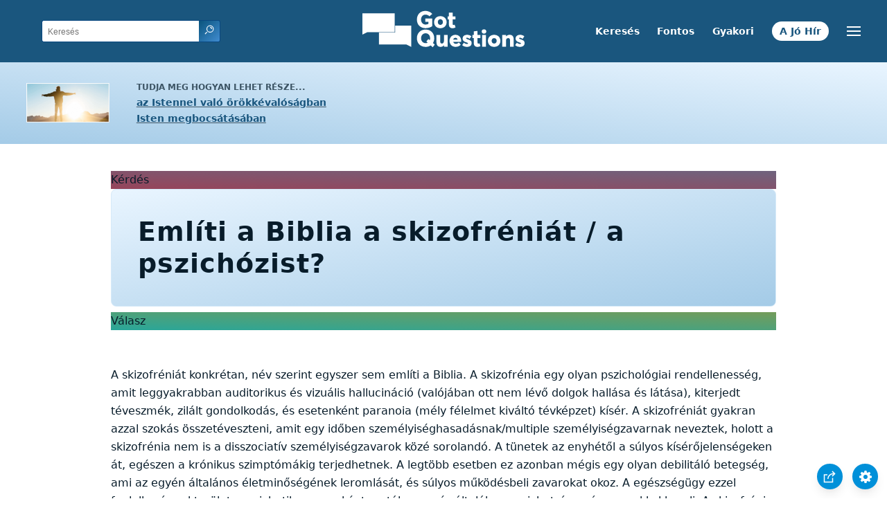

--- FILE ---
content_type: text/html
request_url: https://www.gotquestions.org/Magyar/Biblia-skizofrenia.html
body_size: 5167
content:

<!doctype html>
<html lang="hu">
<head>
<title>Említi a Biblia a skizofréniát / a pszichózist?</title>
<META name="keywords" content="Biblia skizofrénia">
<META name="description" content=" Említi a Biblia a skizofréniát / a pszichózist? Igaz az, hogy sok pszichológiai megbetegedés démoni megszállás eredménye? ">
<meta charset="utf-8">
<link rel="canonical" href="https://www.gotquestions.org/Magyar/Biblia-skizofrenia.html">
<meta name="viewport" content="width=device-width, initial-scale=1, user-scalable=no">
<link rel="stylesheet" type="text/css" href="https://www.gotquestions.org/style.css">
<script async src="https://www.googletagmanager.com/gtag/js?id=G-M7EVHFDMSZ"></script>
<script>
    window.dataLayer = window.dataLayer || [];
    function gtag(){dataLayer.push(arguments);}
    gtag('js', new Date());
    gtag('config', 'G-M7EVHFDMSZ');
</script>
</head>
<body data-site-theme="light">
<div class="fixed-button settings box-shadow"><img src="https://www.gotquestions.org/img/cogwheel.svg" alt="settings icon" onclick="settingsMenu(this)"></div>
<div class="fixed-button sharebutton box-shadow"><img src="https://www.gotquestions.org/img/share.svg" alt="share icon" onclick="shareMenu(this)"></div>
<header class="gradient-to-b" style="--color-start: var(--bgcolor-header-start);  --color-end: var(--bgcolor-header-end);">
<div class="searchbox desktop-show"><div class="search"><div class='gq-ac-placeholder header'></div></div></div>
<div class="logo-wrap"><a href="https://www.gotquestions.org/Magyar" class="logo"><img src="https://www.gotquestions.org/img/logo_2025_INTL.svg" alt="Válaszok Bibliai kérdésekre"></a></div>
<nav>
<ul>
<li><a href="kereses.html">Keresés</a></li>
<li><a href="nagyon-fontos-kerdesek.html">Fontos</a></li>
<li><a href="leggyakrabban-feltett-kerdesek.html">Gyakori</a></li>
<li><a href="az-oromhir.html">A Jó Hír</a></li>
</ul>
<ul class="extra-menu modal-menu box-shadow">
<li class="mobile-show flex-half"><a href="kereses.html">Keresés</a></li>
<li class="mobile-show flex-half"><a href="nagyon-fontos-kerdesek.html">Fontos</a></li>
<li class="mobile-show flex-half"><a href="leggyakrabban-feltett-kerdesek.html">Gyakori</a></li>
<li class="mobile-show flex-half"><a href="Biblia-attekintese.html">Biblia összefoglaló</a></li>
<li class="mobile-show donate"><a href="az-oromhir.html">A Jó Hír</a></li>
</ul>
<ul class="settings-menu modal-menu box-shadow">
<li>
<div class="toggle-wrap">
<span>Világos szín</span><input type="checkbox" checked id="toggle" class="checkbox" onclick="toggleTheme(this)" /><label for="toggle" class="switch"></label><span>Sötét szín</span>
</div>
</li>
<li><label for="font">Betűtípus</label><select name="font" id="font" onchange="changeFont()"><option value="system-ui">Alapértelmezett</option><option value="Arial">Arial</option><option value="Verdana">Verdana</option><option value="Helvetica">Helvetica</option><option value="Tahoma">Tahoma</option><option value="Georgia">Georgia</option><option value="Times New Roman">Times New Roman</option></select></li>
<li><label for="lineheight">Vonal magassága</label><select name="lineheight" id="lineheight" onchange="changeLineHeight()"><option value="1.4">Alapértelmezett</option><option value="1">1.0</option><option value="1.2">1.2</option><option value="1.5">1.5</option><option value="2">2</option></select></li>
<li><label for="fontsize">Betűméret</label><select name="fontsize" id="fontsize" onchange="changeFontSize()"><option value="1">Alapértelmezett</option><option value="1">1.0</option><option value="1.2">1.2</option><option value="1.5">1.5</option><option value="2">2</option></select></li>
</ul>
<ul class="final-menu modal-menu box-shadow">
<li><a href="https://www.facebook.com/sharer.php?u=https://www.gotquestions.org/" class="fb"><img src="https://www.gotquestions.org/img/logo-fb-simple.svg" alt="Facebook icon">Facebook</a></li>
<li><a href="http://twitter.com/share?url=https://www.gotquestions.org/" class="tw"><img src="https://www.gotquestions.org/img/logo-twitter.svg" alt="Twitter icon">Twitter</a></li>
<li><a href="https://pinterest.com/pin/create/link/?url=https://www.gotquestions.org/" class="pi"><img src="https://www.gotquestions.org/img/logo-pinterest.svg" alt="Pinterest icon">Pinterest</a></li>
<li><a class="SendEmail" href=""><img src="https://www.gotquestions.org/img/letter.svg" alt="Email icon">Email</a></li>
</ul>
<img src="https://www.gotquestions.org/img/menu.svg" class="menu-icon" alt="Menu icon" onclick="extraMenu(this)">
</nav>
</header>
<div class="featured gradient-to-tr" style="--color-start: var(--bgcolor-featured-start); --color-end: var(--bgcolor-featured-end)">
<div class="featured-left">
<h5>Tudja meg hogyan lehet része...</h5>
<h4><a href="Orok-elet.html">az Istennel való örökkévalóságban</a></h4>
<h4><a href="Isten-megbocsatasa.html">Isten megbocsátásában</a></h4>
</div>
</div>
<main>
<section class="content-wrap gradient-to-b" style="--color-start: var(--bgcolor-content-start); --color-end: var(--bgcolor-content-end);" ><div class="content">
<div class="label gradient-to-tr" style="--color-start: #96445a; --color-end: #6f637e;">Kérdés</div>
<h1>Említi a Biblia a skizofréniát / a pszichózist?</h1>
<div class="label  gradient-to-tr" style="--color-start: #29a699; --color-end: #749c5a;">Válasz</div><br><br>
A skizofréniát konkrétan, név szerint egyszer sem említi a Biblia. A skizofrénia egy olyan pszichológiai rendellenesség, amit leggyakrabban auditorikus és vizuális hallucináció (valójában ott nem lévő dolgok hallása és látása), kiterjedt téveszmék, zilált gondolkodás, és esetenként paranoia (mély félelmet kiváltó tévképzet) kísér. A skizofréniát gyakran azzal szokás összetéveszteni, amit egy időben személyiséghasadásnak/multiple személyiségzavarnak neveztek, holott a skizofrénia nem is a disszociatív személyiségzavarok közé sorolandó. A tünetek az enyhétől a súlyos kísérőjelenségeken át, egészen a krónikus szimptómákig terjedhetnek. A legtöbb esetben ez azonban mégis egy olyan debilitáló betegség, ami az egyén általános életminőségének leromlását, és súlyos működésbeli zavarokat okoz. A egészségügy ezzel foglalkozó szakterülete pszichotikus zavarként osztályozza, és általában pszichotróp gyógyszerekkel kezeli. A skizofrénia pontos kiváltó oka ismeretlen, mivel egy olyan fiziológiai vizsgálat sincs (lásd pl. agyi képalkotó eljárások), amely révén a probléma forrása és eredete biztonsággal meghatározható volna. A diagnózis felállításának elsődleges kritériumát a viselkedésben megnyilvánuló tünetek teszik ki (lásd feljebb). A skizofrénia kiváltó okaira vonatkozó találgatások váltották ki keresztények körében azt a vitát, mely akörül forog, hogy a Szentírásban kijelentett igazságok fényében egy kereszténynek mégis hogyan kellene tekintenie erre a betegségre.<br><br>
Az orvosi kutatások alapján felállított elméletek szerint a skizofrénia a megszokott agyi működéstől eltérő állapotra/mintázatra vezethető vissza (vagyis a betegség hátterében egyesek fiziológiai okot feltételeznek – a fordító megjegyzése). Egyes kutatások szerint a skizofrénia mögött is az agy fizikai rendellenességei/elváltozásai állnak, hasonlóan mint az Alzheimer-kór vagy a demencia esetében. Ezen betegségek kiváltó oka egyelőre ismeretlen, így még az sem zárható ki, hogy a mért elváltozások voltaképp a betegség következményeként lépnek fel, nem pedig annak kiváltó okai. A genetika azonban elméletileg szerepet játszik a betegség kialakulásában. Egy másik rendre kimutatható variáns a kábítószerrel való visszaélés. Számos tiltott kábítószer ugyanolyan tüneteket produkál, mint a skizofrénia (de az alkohollal, mint legális kábítószerrel való szokásszerű visszaélés szintén hozzájárulhat mélyüléséhez, lásd a Korszakov-szindróma és a delirium tremens tüneteit – a fordító megjegyzése). Lehetséges, hogy ezek a drogok maradandó agyi diszfunkciót váltanak ki és hagynak hátra, továbbá kognitív-, valamint percepciós (észlelési) zavarokhoz vezetnek.<br><br>
Olyanok is vannak, akik úgy vélik, hogy a skizofrénia spirituális természetű, mint az a démoni megszállottság esetében is megállapítható. Ez a nézet a Bibliában található azon beszámolókra vezethető vissza, melyek olyan emberekről szólnak, akik tünetei a skizofrénia majdnem pontos másának tűnnek. Bár egyes esetekben tényleg lehetséges a démoni megszállottság, mégsem valószínű, hogy a többségnél ez a skizofrénia oka. A skizofrén beteg ugyanis nem reagál (elutasítóan és ellenségesen) Jézus nevére, és természetfeletti tudással sem rendelkezik. Továbbá ha gondosan összevetjük a bibliai beszámolókat a skizofrénia esettanulmányaival, kitűnik, hogy a tünetek nem teljesen fedik egymást (lásd Lukács 4:41).<br><br>
Mint minden mentális egészségügyi problémának, a skizofréniának is több olyan oka lehet, melyek minden egyes személynél egyediek. Bár a tünetek azonosak lehetnek, a kiváltó okok mégis különböznek. Ezért is fontos az, hogy az ilyen diagnózist kapott embertársainkat ne akarjuk mindenképpen a “szellemi” vagy “testi” beteg kategóriába sorolni.<br><br>
A hívők túláradó részvéttel, irgalommal kell viszonyuljanak a skizofréniában szenvedő embertársaikhoz. Ezt a betegséget leginkább talán az elme börtöneként képzelhetjük el. A skizofréniában szenvedő emberek és családjaik jellemzően sem a keresztény, sem pedig az orvosi közösségtől nem kapnak kézzelfogható támogatást és segítséget, ami valószínűleg arra vezethető vissza, hogy egyik közösség sem ismeri pontosan a betegség valós természetét, és így nem igazán talál rajta fogást (lásd a szellemi vagy testi betegségként való besorolás imént említett nehézségeit). Az egyháznak persze minden beteg ember felé szolgálnia kell, beleértve a skizofréniában szenvedőket és családjaikat is. Azokat, akik mentális betegséggel küzdenek, egy különálló konkrét missziós terület részének kell tekinteni. Nekik is szükségük van az evangélium üzenetére, hogy megérthessék Isten hogyan illeszkedik a nagyobb képbe, valamint hogy egyáltalán megtudhassák, hogy Jézusban ők is valós reményre lelhetnek.<br><br>
Bár agyi-neurológiai vagy pszichológiai problémákkal a Biblia kifejezetten nem foglalkozik, arról azonban mégis több ízben tesz említést, hogy számos eset volt, mikor emberek mindenféle (értsd testi és szellemi) betegségükből kigyógyultak (az Úr Jézus Krisztus és Isten Szent Lelkének munkássága nyomán). Az Úr azonban nem kizárólag csodákon, hanem gyógyszereken, műtéteken, és lelki tanácsadáson keresztül-, valamint környezeti változások révén is munkálkodik. Neki nem az az akarata, hogy akár csak egy valaki is megmaradjon a kilátástalan szenvedés állapotában. Ő mindenkit arra hív, hogy terheivel bátran jöjjön Hozzá, hogy életet találjon Nála (Máté 11:28-30). Az Úr arra is (f)elhívja gyermekeit, hogy az evangéliumot terjesszék-, szeretetüket pedig kiterjesszék a szenvedőkre, különösen a legkiszolgáltatottabbakra (Jakab 2:1-4). A Biblia tanítása szerint mindenki, aki segítségül hívja az Úr nevét, üdvözül (Rómabeliekhez 10:13). A skizofréniában szenvedő embertársaink egy teljesebb élet reményében emelhetik szemeiket Jézusra (János 10:9-11). Ne feledjük, hogy az Úr minden dolgot képes a javukra fordítani.<br><br>
<a href="https://www.gotquestions.org/Bible-schizophrenia.html">English</a><br><br>
<hr><br>
<center><strong class="return"><a class="button-link box-shadow" href="https://www.gotquestions.org/Magyar">Vissza a magyar oldalra</a><br><br>
Említi a Biblia a skizofréniát / a pszichózist?</strong></center>
</div>
</section>
<section class="share gradient-to-b" style="--color-start: #073D60; --color-end: #0A3652;">
<span>Oszd meg ezt az oldalt:</span>
<a href="https://www.facebook.com/sharer.php?u=https://www.gotquestions.org/" class="fb"><img src="https://www.gotquestions.org/img/logo-fb-simple.svg" alt="Facebook icon"></a>
<a href="http://twitter.com/share?url=https://www.gotquestions.org/" class="tw"><img src="https://www.gotquestions.org/img/logo-twitter.svg" alt="Twitter icon"></a>
<a href="https://pinterest.com/pin/create/link/?url=https://www.gotquestions.org/" class="pi"><img src="https://www.gotquestions.org/img/logo-pinterest.svg" alt="Pinterest icon"></a>
<a class="SendEmail" href=""><img src="https://www.gotquestions.org/img/letter.svg" alt="Email icon"></a>
</section>
</main>
<footer>
<div class="grid"><div>
<div class="logo"></div>
</div>
<div class="network">
</div>
<div class="apps">
<a href="https://apps.apple.com/us/app/got-questions/id366553550" target="_blank" rel="noopener" onClick="gtag('event', 'download', {'event_category':'engagement', 'event_label':'ios-app'});"><img src="https://www.gotquestions.org/img/apple-appstore.svg" class="appSource"></a>
<a href="https://play.google.com/store/apps/details?id=com.gotquestions.gqandapp" target="_blank" rel="noopener" onClick="gtag('event', 'download', {'event_category':'engagement', 'event_label':'android-app'});"><img src="https://www.gotquestions.org/img/google-play.svg" class="appSource"></a>
</div>
</div>
</footer>
<div class="bottom"><center>&copy; Copyright Got Questions Ministries</center></div>
<script src="gqscripts2021-HU.js"></script>
</body>
</html>        

--- FILE ---
content_type: image/svg+xml
request_url: https://www.gotquestions.org/img/logo_2025_INTL.svg
body_size: 4070
content:
<?xml version="1.0" encoding="UTF-8" standalone="no"?><!DOCTYPE svg PUBLIC "-//W3C//DTD SVG 1.1//EN" "http://www.w3.org/Graphics/SVG/1.1/DTD/svg11.dtd"><svg width="100%" height="100%" viewBox="0 0 320 78" version="1.1" xmlns="http://www.w3.org/2000/svg" xmlns:xlink="http://www.w3.org/1999/xlink" xml:space="preserve" xmlns:serif="http://www.serif.com/" style="fill-rule:evenodd;clip-rule:evenodd;stroke-linejoin:round;stroke-miterlimit:2;"><g><g id="FINAL---WHITE" serif:id="FINAL - WHITE"><rect x="-253.217" y="-193.785" width="826.435" height="464.87" style="fill:none;"/><g id="Option-2" serif:id="Option 2"><g><path d="M97.961,31.935l0,41.028l-9.416,-4.767l-52.729,0l0,-22.76l31.139,0l0,-13.501l31.006,0Z" style="fill:#fff;"/></g><g><path d="M3.949,8.283l-0,41.028l9.416,-4.766l52.729,0l0,-36.262l-62.145,0Z" style="fill:#fff;"/></g><g><path d="M125.549,36.93c2.457,0 4.85,-0.365 7.18,-1.094c2.331,-0.73 4.24,-1.683 5.729,-2.859l0,-14.605l-13.579,0l0,6.454l6.231,0l0,3.685c-1.771,0.967 -3.625,1.451 -5.561,1.451c-1.339,0 -2.564,-0.253 -3.673,-0.759c-1.109,-0.506 -2.032,-1.191 -2.769,-2.055c-0.737,-0.863 -1.307,-1.876 -1.709,-3.037c-0.402,-1.161 -0.603,-2.397 -0.603,-3.707c0,-1.474 0.227,-2.822 0.681,-4.042c0.454,-1.221 1.065,-2.234 1.831,-3.038c0.767,-0.804 1.661,-1.421 2.68,-1.853c1.02,-0.432 2.103,-0.648 3.25,-0.648c2.963,0 5.546,1.072 7.749,3.216l5.405,-4.6c-1.608,-1.862 -3.592,-3.295 -5.952,-4.3c-2.36,-1.004 -4.753,-1.507 -7.18,-1.507c-2.531,0 -4.839,0.432 -6.923,1.295c-2.084,0.864 -3.815,2.047 -5.192,3.551c-1.378,1.504 -2.442,3.276 -3.194,5.315c-0.752,2.04 -1.128,4.244 -1.128,6.611c0,2.069 0.28,3.99 0.838,5.762c0.558,1.771 1.343,3.312 2.356,4.623c1.012,1.31 2.211,2.43 3.596,3.361c1.384,0.93 2.918,1.626 4.6,2.088c1.682,0.461 3.462,0.692 5.337,0.692Z" style="fill:#fff;fill-rule:nonzero;"/><path d="M153.979,37.019c2.338,0 4.422,-0.487 6.253,-1.462c1.831,-0.976 3.257,-2.345 4.277,-4.11c1.02,-1.764 1.53,-3.778 1.53,-6.041c0,-2.263 -0.51,-4.28 -1.53,-6.052c-1.02,-1.772 -2.446,-3.145 -4.277,-4.12c-1.831,-0.975 -3.915,-1.463 -6.253,-1.463c-1.772,0 -3.409,0.29 -4.913,0.871c-1.504,0.581 -2.781,1.381 -3.83,2.401c-1.05,1.02 -1.869,2.248 -2.457,3.685c-0.588,1.436 -0.882,2.996 -0.882,4.678c0,1.683 0.294,3.242 0.882,4.679c0.588,1.437 1.407,2.665 2.457,3.685c1.049,1.02 2.326,1.816 3.83,2.39c1.504,0.573 3.141,0.859 4.913,0.859Zm-0,-6.365c-1.399,0 -2.561,-0.498 -3.484,-1.496c-0.923,-0.997 -1.385,-2.248 -1.385,-3.752c-0,-1.533 0.455,-3.222 1.363,-4.204c0.908,-0.983 2.077,-1.474 3.506,-1.474c1.4,0 2.557,0.487 3.473,1.463c0.915,0.975 1.373,2.667 1.373,4.215c-0,1.519 -0.465,2.773 -1.396,3.763c-0.93,0.99 -2.08,1.485 -3.45,1.485Z" style="fill:#fff;fill-rule:nonzero;"/><path d="M176.959,36.997c1.43,0 2.602,-0.13 3.518,-0.391c0.916,-0.26 1.827,-0.644 2.735,-1.15l-1.764,-5.27c-0.729,0.372 -1.466,0.558 -2.211,0.558c-0.64,0 -1.083,-0.223 -1.329,-0.67c-0.245,-0.447 -0.368,-1.072 -0.368,-1.876l0,-8.174l5.426,0l0,-5.829l-5.426,0l0,-7.146l-7.146,0l0,7.146l-2.524,0l0,5.829l2.524,0l0,9.514c0,2.442 0.595,4.295 1.786,5.561c1.191,1.265 2.784,1.898 4.779,1.898Z" style="fill:#fff;fill-rule:nonzero;"/><path d="M143.148,68.598l-3.417,-3.037c1.652,-2.68 2.479,-5.769 2.479,-9.268c0,-2.457 -0.417,-4.724 -1.251,-6.8c-0.834,-2.077 -1.98,-3.842 -3.439,-5.293c-1.459,-1.452 -3.22,-2.583 -5.282,-3.395c-2.062,-0.811 -4.291,-1.217 -6.689,-1.217c-2.441,0 -4.704,0.413 -6.789,1.239c-2.084,0.827 -3.852,1.973 -5.304,3.44c-1.451,1.466 -2.587,3.234 -3.405,5.304c-0.819,2.069 -1.229,4.31 -1.229,6.722c0,2.412 0.41,4.653 1.229,6.722c0.818,2.069 1.954,3.834 3.405,5.293c1.452,1.459 3.22,2.602 5.304,3.428c2.085,0.826 4.348,1.239 6.789,1.239c3.708,0 6.976,-0.945 9.805,-2.836l3.863,3.529l3.931,-5.07Zm-17.576,-2.769c-1.638,0 -3.127,-0.409 -4.467,-1.228c-1.34,-0.819 -2.389,-1.954 -3.149,-3.406c-0.759,-1.452 -1.139,-3.086 -1.139,-4.902c-0,-1.817 0.38,-3.454 1.139,-4.913c0.76,-1.459 1.809,-2.598 3.149,-3.417c1.34,-0.819 2.829,-1.228 4.467,-1.228c1.712,0 3.234,0.435 4.567,1.306c1.332,0.871 2.352,2.028 3.059,3.473c0.708,1.444 1.061,3.037 1.061,4.779c-0,1.385 -0.223,2.665 -0.67,3.841l-2.657,-2.345l-3.886,4.757l2.523,2.323c-1.235,0.64 -2.568,0.96 -3.997,0.96Z" style="fill:#fff;fill-rule:nonzero;"/><path d="M160.925,50.151l0,11.077c0,1.742 -0.373,3.071 -1.117,3.987c-0.745,0.915 -1.682,1.373 -2.814,1.373c-1.221,0 -2.096,-0.376 -2.624,-1.128c-0.529,-0.751 -0.793,-2.021 -0.793,-3.807l0,-11.502l-7.146,0l0,13.266c0,6.357 2.687,9.536 8.062,9.536c2.575,0 4.682,-0.983 6.32,-2.948l0.112,0l0,2.524l7.168,0l0,-22.378l-7.168,0Z" style="fill:#fff;fill-rule:nonzero;"/><path d="M194.089,61.139c0,-2.189 -0.473,-4.154 -1.419,-5.896c-0.944,-1.742 -2.267,-3.097 -3.964,-4.064c-1.698,-0.968 -3.617,-1.452 -5.762,-1.452c-1.623,0 -3.137,0.29 -4.544,0.871c-1.407,0.581 -2.609,1.377 -3.607,2.39c-0.997,1.012 -1.783,2.24 -2.356,3.684c-0.573,1.445 -0.86,3.001 -0.86,4.668c0,1.697 0.298,3.272 0.893,4.723c0.596,1.452 1.407,2.68 2.435,3.685c1.027,1.005 2.259,1.791 3.696,2.356c1.436,0.566 2.974,0.849 4.611,0.849c2.219,0 4.184,-0.391 5.896,-1.172c1.712,-0.782 3.075,-1.813 4.088,-3.093l-3.798,-4.266c-1.548,1.801 -3.357,2.702 -5.427,2.702c-1.325,0 -2.475,-0.338 -3.45,-1.016c-0.975,-0.677 -1.589,-1.626 -1.842,-2.847l15.231,0c0.118,-0.879 0.179,-1.586 0.179,-2.122Zm-11.078,-5.695c0.7,0 1.333,0.142 1.899,0.425c0.566,0.282 1.027,0.684 1.385,1.205c0.357,0.522 0.618,1.147 0.781,1.876l-8.375,0.045c0.224,-1.131 0.722,-2.006 1.497,-2.624c0.774,-0.618 1.711,-0.927 2.813,-0.927Z" style="fill:#fff;fill-rule:nonzero;"/><path d="M205.12,72.975c1.49,-0 2.811,-0.182 3.965,-0.547c1.154,-0.365 2.096,-0.871 2.825,-1.518c0.73,-0.648 1.281,-1.407 1.652,-2.278c0.373,-0.871 0.559,-1.835 0.559,-2.892c0,-0.447 -0.026,-0.86 -0.078,-1.24c-0.052,-0.38 -0.137,-0.737 -0.257,-1.072c-0.119,-0.335 -0.246,-0.636 -0.379,-0.904c-0.135,-0.268 -0.321,-0.533 -0.56,-0.793c-0.237,-0.261 -0.468,-0.488 -0.691,-0.681c-0.224,-0.194 -0.511,-0.395 -0.86,-0.603c-0.35,-0.209 -0.678,-0.391 -0.983,-0.547c-0.305,-0.157 -0.688,-0.332 -1.15,-0.525c-0.461,-0.194 -0.882,-0.361 -1.262,-0.503c-0.379,-0.141 -0.852,-0.316 -1.418,-0.525c-1.041,-0.372 -1.79,-0.707 -2.245,-1.005c-0.453,-0.297 -0.681,-0.588 -0.681,-0.871c0,-0.401 0.165,-0.692 0.492,-0.87c0.328,-0.179 0.692,-0.268 1.095,-0.268c0.788,-0 1.637,0.2 2.545,0.603c0.909,0.402 1.742,0.982 2.501,1.742l3.394,-5.115c-0.878,-0.655 -1.748,-1.187 -2.612,-1.596c-0.864,-0.41 -1.772,-0.719 -2.725,-0.927c-0.952,-0.209 -1.979,-0.313 -3.081,-0.313c-1.579,-0 -3,0.283 -4.267,0.849c-1.265,0.566 -2.27,1.388 -3.014,2.467c-0.744,1.08 -1.116,2.327 -1.116,3.741c0,0.625 0.063,1.21 0.189,1.753c0.127,0.544 0.306,1.031 0.536,1.463c0.231,0.432 0.517,0.838 0.86,1.217c0.342,0.38 0.704,0.711 1.083,0.994c0.38,0.283 0.815,0.555 1.307,0.815c0.491,0.261 0.975,0.484 1.452,0.67c0.475,0.186 0.997,0.369 1.563,0.547c1.325,0.417 2.229,0.763 2.714,1.039c0.483,0.275 0.725,0.562 0.725,0.86c0,0.268 -0.078,0.495 -0.235,0.681c-0.156,0.186 -0.383,0.327 -0.681,0.424c-0.298,0.097 -0.663,0.145 -1.094,0.145c-2.114,-0 -4.072,-0.848 -5.874,-2.546l-3.395,4.802c2.532,2.218 5.599,3.327 9.201,3.327Z" style="fill:#fff;fill-rule:nonzero;"/><path d="M224.885,72.953c1.43,0 2.602,-0.13 3.518,-0.391c0.915,-0.26 1.827,-0.644 2.735,-1.15l-1.764,-5.27c-0.729,0.372 -1.466,0.558 -2.211,0.558c-0.64,0 -1.083,-0.223 -1.329,-0.67c-0.245,-0.447 -0.368,-1.072 -0.368,-1.876l0,-8.174l5.427,0l0,-5.829l-5.427,0l0,-7.905l-7.146,0.759l0,7.146l-2.523,0l0,5.829l2.523,0l0,9.514c0,2.442 0.595,4.295 1.786,5.561c1.191,1.265 2.784,1.898 4.779,1.898Z" style="fill:#fff;fill-rule:nonzero;"/><path d="M237.949,47.494c1.267,0 2.328,-0.391 3.184,-1.173c0.855,-0.781 1.284,-1.783 1.284,-3.003c0,-1.206 -0.429,-2.2 -1.284,-2.982c-0.856,-0.781 -1.917,-1.172 -3.184,-1.172c-0.818,0 -1.567,0.175 -2.244,0.525c-0.677,0.349 -1.216,0.841 -1.619,1.473c-0.402,0.633 -0.602,1.352 -0.602,2.156c0,1.22 0.427,2.222 1.283,3.003c0.856,0.782 1.917,1.173 3.182,1.173Zm-3.573,25.035l7.125,0l0,-22.378l-7.125,0l0,22.378Z" style="fill:#fff;fill-rule:nonzero;"/><path d="M257.469,72.975c2.337,-0 4.422,-0.487 6.253,-1.462c1.83,-0.976 3.256,-2.345 4.277,-4.11c1.019,-1.764 1.53,-3.778 1.53,-6.041c0,-2.263 -0.511,-4.28 -1.53,-6.052c-1.021,-1.771 -2.447,-3.145 -4.277,-4.12c-1.831,-0.975 -3.916,-1.463 -6.253,-1.463c-1.772,-0 -3.41,0.29 -4.914,0.871c-1.503,0.581 -2.779,1.381 -3.83,2.401c-1.049,1.02 -1.869,2.248 -2.457,3.685c-0.588,1.436 -0.882,2.996 -0.882,4.678c0,1.683 0.294,3.242 0.882,4.679c0.588,1.437 1.408,2.665 2.457,3.685c1.051,1.02 2.327,1.816 3.83,2.39c1.504,0.573 3.142,0.859 4.914,0.859Zm0,-6.364c-1.4,-0 -2.562,-0.499 -3.484,-1.497c-0.923,-0.997 -1.384,-2.248 -1.384,-3.752c0,-1.533 0.453,-2.791 1.361,-3.774c0.909,-0.982 2.077,-1.474 3.507,-1.474c1.399,-0 2.557,0.488 3.473,1.463c0.915,0.975 1.373,2.237 1.373,3.785c0,1.519 -0.465,2.773 -1.395,3.763c-0.932,0.991 -2.082,1.486 -3.451,1.486Z" style="fill:#fff;fill-rule:nonzero;"/><path d="M287.104,49.727c-1.31,-0 -2.546,0.268 -3.708,0.804c-1.16,0.536 -2.18,1.31 -3.059,2.323l-0.044,-0l0,-2.703l-7.147,-0l0,22.378l7.147,0l0,-11.234c0,-1.131 0.175,-2.091 0.525,-2.88c0.349,-0.79 0.83,-1.37 1.44,-1.743c0.611,-0.372 1.325,-0.558 2.143,-0.558c0.834,0 1.501,0.138 2,0.413c0.499,0.276 0.886,0.767 1.161,1.474c0.275,0.708 0.413,1.664 0.413,2.87l0,11.658l7.147,0l0,-13.422c0,-1.712 -0.193,-3.186 -0.581,-4.422c-0.387,-1.236 -0.949,-2.211 -1.686,-2.926c-0.737,-0.714 -1.575,-1.232 -2.513,-1.552c-0.937,-0.32 -2.016,-0.48 -3.238,-0.48Z" style="fill:#fff;fill-rule:nonzero;"/><path d="M307.048,72.975c1.488,-0 2.809,-0.182 3.963,-0.547c1.154,-0.365 2.096,-0.871 2.825,-1.518c0.73,-0.648 1.281,-1.407 1.652,-2.278c0.373,-0.871 0.56,-1.835 0.56,-2.892c0,-0.447 -0.027,-0.86 -0.079,-1.24c-0.052,-0.38 -0.137,-0.737 -0.257,-1.072c-0.119,-0.335 -0.246,-0.636 -0.379,-0.904c-0.135,-0.268 -0.32,-0.533 -0.558,-0.793c-0.239,-0.261 -0.469,-0.488 -0.693,-0.681c-0.223,-0.194 -0.51,-0.395 -0.86,-0.603c-0.35,-0.209 -0.678,-0.391 -0.982,-0.547c-0.306,-0.157 -0.689,-0.332 -1.15,-0.525c-0.462,-0.194 -0.882,-0.361 -1.263,-0.503c-0.379,-0.141 -0.852,-0.316 -1.417,-0.525c-1.042,-0.372 -1.791,-0.707 -2.244,-1.005c-0.455,-0.297 -0.682,-0.588 -0.682,-0.871c0,-0.401 0.164,-0.692 0.491,-0.87c0.328,-0.179 0.693,-0.268 1.095,-0.268c0.788,-0 1.637,0.2 2.546,0.603c0.908,0.402 1.742,0.982 2.501,1.742l3.395,-5.115c-0.878,-0.655 -1.75,-1.187 -2.614,-1.596c-0.863,-0.41 -1.772,-0.719 -2.724,-0.927c-0.953,-0.209 -1.98,-0.313 -3.082,-0.313c-1.578,-0 -3,0.283 -4.265,0.849c-1.266,0.566 -2.271,1.388 -3.016,2.467c-0.744,1.08 -1.116,2.327 -1.116,3.741c0,0.625 0.063,1.21 0.189,1.753c0.127,0.544 0.306,1.031 0.536,1.463c0.231,0.432 0.518,0.838 0.86,1.217c0.342,0.38 0.704,0.711 1.083,0.994c0.381,0.283 0.816,0.555 1.307,0.815c0.491,0.261 0.975,0.484 1.452,0.67c0.476,0.186 0.997,0.369 1.563,0.547c1.325,0.417 2.229,0.763 2.714,1.039c0.483,0.275 0.725,0.562 0.725,0.86c0,0.268 -0.078,0.495 -0.235,0.681c-0.155,0.186 -0.383,0.327 -0.681,0.424c-0.298,0.097 -0.662,0.145 -1.094,0.145c-2.114,-0 -4.071,-0.848 -5.873,-2.546l-3.394,4.802c2.53,2.218 5.597,3.327 9.201,3.327Z" style="fill:#fff;fill-rule:nonzero;"/></g></g></g></g></svg>